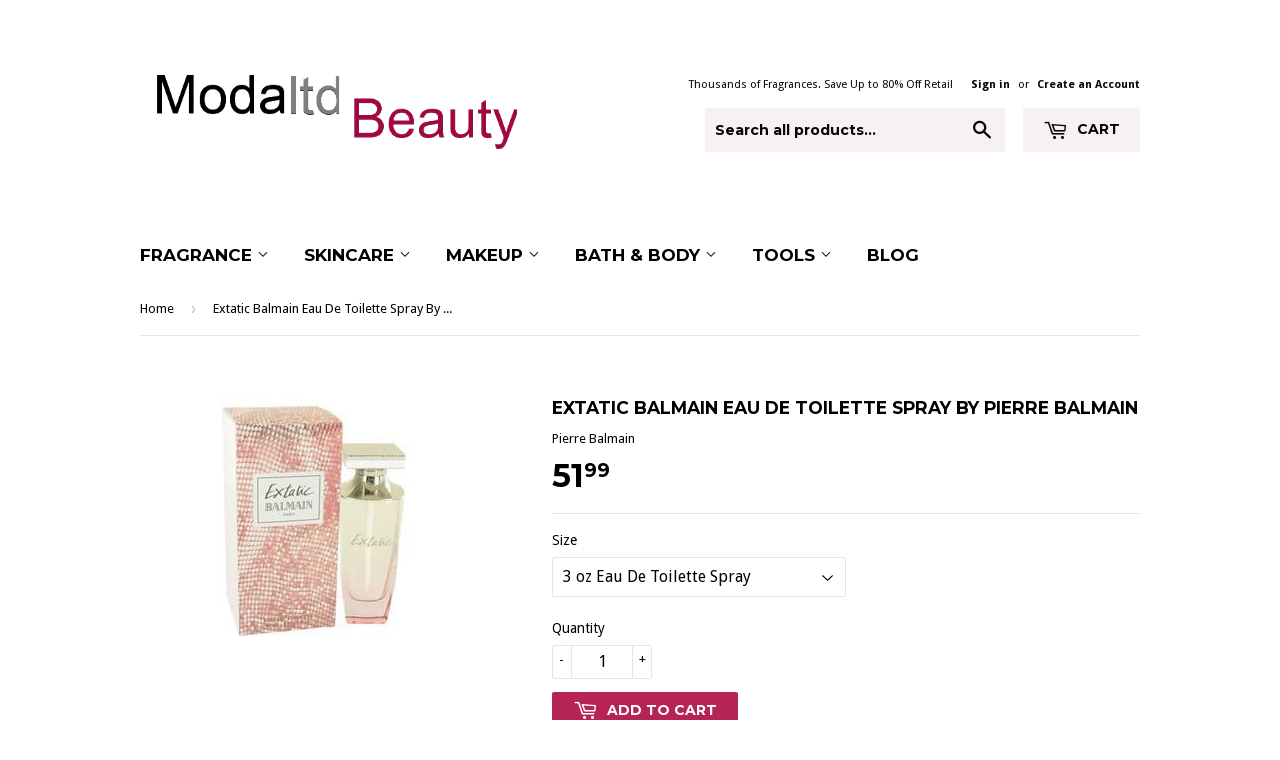

--- FILE ---
content_type: text/html; charset=utf-8
request_url: https://modaltdbeauty.com/products/extatic-balmain-perfume-by-pierre-balmain-eau-de-toilette-spray
body_size: 20572
content:
<!doctype html>
<!--[if lt IE 7]><html class="no-js lt-ie9 lt-ie8 lt-ie7" lang="en"> <![endif]-->
<!--[if IE 7]><html class="no-js lt-ie9 lt-ie8" lang="en"> <![endif]-->
<!--[if IE 8]><html class="no-js lt-ie9" lang="en"> <![endif]-->
<!--[if IE 9 ]><html class="ie9 no-js"> <![endif]-->
<!--[if (gt IE 9)|!(IE)]><!--> <html class="no-touch no-js"> <!--<![endif]-->
<script>
var cssId="myCss";if(!document.getElementById(cssId)){var head=document.getElementsByTagName("head")[0],link=document.createElement("link");link.id=cssId,link.rel="stylesheet",link.type="text/css",link.href="https://cdn.shopify.com/s/files/1/1710/7463/files/app.core.quickhide_ce9ef27c-ecaa-4c83-8c4b-5424fcb5ef92.css?7146816540029127010",link.media="all",head.appendChild(link)}
</script>
<script>
var cssId="myCss";if(!document.getElementById(cssId)){var head=document.getElementsByTagName("head")[0],link=document.createElement("link");link.id=cssId,link.rel="stylesheet",link.type="text/css",link.href="https://cdn.shopify.com/s/files/1/1710/7463/files/app.core.quickhide.amazon.css?13583989471913164426",link.media="all",head.appendChild(link)}
</script>
  
<head>

  
  
 <meta name="p:domain_verify" content="1354e6aa91c807d8bf62b6e9533be054"/>
  
  <meta name="google-site-verification" content="V8b8zrUdU4IPFNEaD7NYGdSBk8BR4IPQA6NBohKPJ7Q" />

  <!-- Google tag (gtag.js) -->
<script async src="https://www.googletagmanager.com/gtag/js?id=GT-5DDMRT8"></script>
<script>
  window.dataLayer = window.dataLayer || [];
  function gtag(){dataLayer.push(arguments);}
  gtag('js', new Date());

  gtag('config', 'GT-5DDMRT8');
</script>
  

 
  <meta name="p:domain_verify" content="1354e6aa91c807d8bf62b6e9533be054"/>
  <meta name="msvalidate.01" content="34E37313AE498B150583B5CCF7135768" />

<script><
  (function(i,s,o,g,r,a,m){i['GoogleAnalyticsObject']=r;i[r]=i[r]||function(){
  (i[r].q=i[r].q||[]).push(arguments)},i[r].l=1*new Date();a=s.createElement(o),
  m=s.getElementsByTagName(o)[0];a.async=1;a.src=g;m.parentNode.insertBefore(a,m)
  })(window,document,'script','https://www.google-analytics.com/analytics.js','ga');

  ga('create', 'UA-88766503-1', 'auto');
  ga('send', 'pageview');


</script>

  <!-- Basic page needs ================================================== -->
  <meta charset="utf-8">
  <meta http-equiv="X-UA-Compatible" content="IE=edge,chrome=1">

  

  <!-- Title and description ================================================== -->
  <title>ModaLtdBeauty
    </title>
<meta property= content= /><meta property="og:description" content="Shop trusted fragrance, skin care, makeup and beauty products, including lancome, Elemis, Elizabeth Arden, SkinCeuticals, La Roche-Posay, Dermalogica and Obagi."/>

 
    <meta name="keywords" content="Fragrance,Beauty,face Makeup,Makeup,how to do makeup,how to make cat eye,how to apply eyeliner,eyeliner,lipstick,eye shadow,gloss,Cosmetics,Hair,Skin Care,Beauty Product,Bare Minerals,Lancome,MAC,Loreal,Olay,Neutrogena,NARS,Estee Lauder,Elizabeth Arden, Prada, Calvin Kein, Viktor & Rolf, Elemis, Cellex C, Dermalogica, Jan Marini, Obagi, La Roche-Posay, Perricone MD, Kinerase, Peter Thomas Roth, Neostrata, Pevonia, Phytomer"/>
<meta property="og:site_name" content="http://www.Modaltdbeauty.com/"/>
  <meta property="og:type" content="website"/>
  <!-- Product meta ================================================== -->
  

  <meta property="og:type" content="product">
  <meta property="og:title" content="Extatic Balmain Eau De Toilette Spray By Pierre Balmain">
  <meta property="og:url" content="https://modaltdbeauty.com/products/extatic-balmain-perfume-by-pierre-balmain-eau-de-toilette-spray">
  
  <meta property="og:image" content="http://modaltdbeauty.com/cdn/shop/products/EXT3OZW_1024x1024.jpg?v=1517346621">
  <meta property="og:image:secure_url" content="https://modaltdbeauty.com/cdn/shop/products/EXT3OZW_1024x1024.jpg?v=1517346621">
  
  <meta property="og:price:amount" content="51.99">
  <meta property="og:price:currency" content="USD">


  
    <meta property="og:description" content="Extatic Balmain Eau De Toilette Spray By Pierre Balmain Extatic Balmain is a floral, woody musk fragrance for women. It opens up with fresh notes of aldehydes and bergamot. The bergamot in this perfume gives it an initial citrusy crispness, while the aldehydes contrast with a clean, soapy, floral and lemon-like effect.">
  

  <meta property="og:site_name" content="ModaLtd Beauty ">

  


<meta name="twitter:card" content="summary">

  <meta name="twitter:site" content="@ModaLtdBeauty">


  <meta name="twitter:card" content="product">
  <meta name="twitter:title" content="Extatic Balmain Eau De Toilette Spray By Pierre Balmain">
  <meta name="twitter:description" content="Extatic Balmain Eau De Toilette Spray By Pierre Balmain
Extatic Balmain is a floral, woody musk fragrance for women. It opens up with fresh notes of aldehydes and bergamot. The bergamot in this perfume gives it an initial citrusy crispness, while the aldehydes contrast with a clean, soapy, floral and lemon-like effect. This fragrance contains heart notes such as akigalawood, tiare flower and cashmere wood. The cashmere wood provides a warm, sensual, musky and woody aroma. The tiare flower adds a sweet, floral essence while the akigalawood provides an additional woodiness. At the base of this fragrance, notes of resins, sandalwood and musk can be found. The musk gives it its natural warmth, while the sandalwood provides a subtle, green woodiness as the fragrance fades.">
  <meta name="twitter:image" content="https://modaltdbeauty.com/cdn/shop/products/EXT3OZW_large.jpg?v=1517346621">
  <meta name="twitter:image:width" content="480">
  <meta name="twitter:image:height" content="480">



  <!-- Helpers ================================================== -->
  <link rel="canonical" href="https://modaltdbeauty.com/products/extatic-balmain-perfume-by-pierre-balmain-eau-de-toilette-spray">
  <meta name="viewport" content="width=device-width,initial-scale=1">

  
  <!-- Ajaxify Cart Plugin ================================================== -->
  <link href="//modaltdbeauty.com/cdn/shop/t/2/assets/ajaxify.scss.css?v=111876744386929064801467849057" rel="stylesheet" type="text/css" media="all" />
  

  <!-- CSS ================================================== -->
  <link href="//modaltdbeauty.com/cdn/shop/t/2/assets/timber.scss.css?v=58429995623388191381725405940" rel="stylesheet" type="text/css" media="all" />
  
  
  
  <link href="//fonts.googleapis.com/css?family=Droid+Sans:400,700" rel="stylesheet" type="text/css" media="all" />


  
    
    
    <link href="//fonts.googleapis.com/css?family=Montserrat:700" rel="stylesheet" type="text/css" media="all" />
  


  



  <!-- Header hook for plugins ================================================== -->
  <!-- "snippets/buddha-megamenu-before.liquid" was not rendered, the associated app was uninstalled -->
  <!-- "snippets/buddha-megamenu.liquid" was not rendered, the associated app was uninstalled -->
  <script>window.performance && window.performance.mark && window.performance.mark('shopify.content_for_header.start');</script><meta name="google-site-verification" content="RxsmUscAJwLUyiajsbv7U8Lkt5kBcVZ5T2v-n5odP6I">
<meta name="google-site-verification" content="9qgGHU5E8XP7xeL2PAelfoHmRoZbed-7y8maxkRpgJs">
<meta name="facebook-domain-verification" content="tv8eyijh3hhqm8uesojnmi4ohy8fnv">
<meta name="facebook-domain-verification" content="h4ajzin2mhi4ef2q657hyf0khy6gz2">
<meta id="shopify-digital-wallet" name="shopify-digital-wallet" content="/13705283/digital_wallets/dialog">
<link rel="alternate" type="application/json+oembed" href="https://modaltdbeauty.com/products/extatic-balmain-perfume-by-pierre-balmain-eau-de-toilette-spray.oembed">
<script async="async" src="/checkouts/internal/preloads.js?locale=en-US"></script>
<script id="shopify-features" type="application/json">{"accessToken":"ffb235890b28f4a3274811e4d35c38a8","betas":["rich-media-storefront-analytics"],"domain":"modaltdbeauty.com","predictiveSearch":true,"shopId":13705283,"locale":"en"}</script>
<script>var Shopify = Shopify || {};
Shopify.shop = "modaltd-beauty.myshopify.com";
Shopify.locale = "en";
Shopify.currency = {"active":"USD","rate":"1.0"};
Shopify.country = "US";
Shopify.theme = {"name":"Supply","id":115849603,"schema_name":null,"schema_version":null,"theme_store_id":679,"role":"main"};
Shopify.theme.handle = "null";
Shopify.theme.style = {"id":null,"handle":null};
Shopify.cdnHost = "modaltdbeauty.com/cdn";
Shopify.routes = Shopify.routes || {};
Shopify.routes.root = "/";</script>
<script type="module">!function(o){(o.Shopify=o.Shopify||{}).modules=!0}(window);</script>
<script>!function(o){function n(){var o=[];function n(){o.push(Array.prototype.slice.apply(arguments))}return n.q=o,n}var t=o.Shopify=o.Shopify||{};t.loadFeatures=n(),t.autoloadFeatures=n()}(window);</script>
<script id="shop-js-analytics" type="application/json">{"pageType":"product"}</script>
<script defer="defer" async type="module" src="//modaltdbeauty.com/cdn/shopifycloud/shop-js/modules/v2/client.init-shop-cart-sync_BT-GjEfc.en.esm.js"></script>
<script defer="defer" async type="module" src="//modaltdbeauty.com/cdn/shopifycloud/shop-js/modules/v2/chunk.common_D58fp_Oc.esm.js"></script>
<script defer="defer" async type="module" src="//modaltdbeauty.com/cdn/shopifycloud/shop-js/modules/v2/chunk.modal_xMitdFEc.esm.js"></script>
<script type="module">
  await import("//modaltdbeauty.com/cdn/shopifycloud/shop-js/modules/v2/client.init-shop-cart-sync_BT-GjEfc.en.esm.js");
await import("//modaltdbeauty.com/cdn/shopifycloud/shop-js/modules/v2/chunk.common_D58fp_Oc.esm.js");
await import("//modaltdbeauty.com/cdn/shopifycloud/shop-js/modules/v2/chunk.modal_xMitdFEc.esm.js");

  window.Shopify.SignInWithShop?.initShopCartSync?.({"fedCMEnabled":true,"windoidEnabled":true});

</script>
<script>(function() {
  var isLoaded = false;
  function asyncLoad() {
    if (isLoaded) return;
    isLoaded = true;
    var urls = ["\/\/cdn.ywxi.net\/js\/1.js?shop=modaltd-beauty.myshopify.com","https:\/\/www.paypal.com\/tagmanager\/pptm.js?id=39376442-26f3-11e8-8e06-85988cf97360\u0026shop=modaltd-beauty.myshopify.com","https:\/\/cdn.shopify.com\/s\/files\/1\/1710\/7463\/files\/hide_639a6b54-3302-4fbf-83cf-5734abde7ac5.js?17140999620331025877\u0026shop=modaltd-beauty.myshopify.com","https:\/\/hidepaypal2-static.inscoder.com\/st-hidepaypal-checkout-on.min.js?shop=modaltd-beauty.myshopify.com","https:\/\/hidepaypal2-static.inscoder.com\/st-hidepaypal-cart-on.min.js?shop=modaltd-beauty.myshopify.com","https:\/\/chimpstatic.com\/mcjs-connected\/js\/users\/229ff50d58c54fd7eae3ecb8b\/8c4c4dcff69c94f58744c72c3.js?shop=modaltd-beauty.myshopify.com","https:\/\/easygdpr.b-cdn.net\/v\/1553540745\/gdpr.min.js?shop=modaltd-beauty.myshopify.com","\/\/cdn.shopify.com\/proxy\/1360ab4deaf7c4200369faa7d5636f5d798c102b1a55b3f63d725a0c217f40d5\/bingshoppingtool-t2app-prod.trafficmanager.net\/uet\/tracking_script?shop=modaltd-beauty.myshopify.com\u0026sp-cache-control=cHVibGljLCBtYXgtYWdlPTkwMA","https:\/\/cdn1.stamped.io\/files\/widget.min.js?shop=modaltd-beauty.myshopify.com","https:\/\/services.nofraud.com\/js\/device.js?shop=modaltd-beauty.myshopify.com","https:\/\/cdn.recovermycart.com\/scripts\/keepcart\/CartJS.min.js?shop=modaltd-beauty.myshopify.com\u0026shop=modaltd-beauty.myshopify.com"];
    for (var i = 0; i < urls.length; i++) {
      var s = document.createElement('script');
      s.type = 'text/javascript';
      s.async = true;
      s.src = urls[i];
      var x = document.getElementsByTagName('script')[0];
      x.parentNode.insertBefore(s, x);
    }
  };
  if(window.attachEvent) {
    window.attachEvent('onload', asyncLoad);
  } else {
    window.addEventListener('load', asyncLoad, false);
  }
})();</script>
<script id="__st">var __st={"a":13705283,"offset":-18000,"reqid":"b99220b5-4afd-4a5c-95ea-54fd1864f510-1769383737","pageurl":"modaltdbeauty.com\/products\/extatic-balmain-perfume-by-pierre-balmain-eau-de-toilette-spray","u":"3052fbe08718","p":"product","rtyp":"product","rid":7395587587};</script>
<script>window.ShopifyPaypalV4VisibilityTracking = true;</script>
<script id="captcha-bootstrap">!function(){'use strict';const t='contact',e='account',n='new_comment',o=[[t,t],['blogs',n],['comments',n],[t,'customer']],c=[[e,'customer_login'],[e,'guest_login'],[e,'recover_customer_password'],[e,'create_customer']],r=t=>t.map((([t,e])=>`form[action*='/${t}']:not([data-nocaptcha='true']) input[name='form_type'][value='${e}']`)).join(','),a=t=>()=>t?[...document.querySelectorAll(t)].map((t=>t.form)):[];function s(){const t=[...o],e=r(t);return a(e)}const i='password',u='form_key',d=['recaptcha-v3-token','g-recaptcha-response','h-captcha-response',i],f=()=>{try{return window.sessionStorage}catch{return}},m='__shopify_v',_=t=>t.elements[u];function p(t,e,n=!1){try{const o=window.sessionStorage,c=JSON.parse(o.getItem(e)),{data:r}=function(t){const{data:e,action:n}=t;return t[m]||n?{data:e,action:n}:{data:t,action:n}}(c);for(const[e,n]of Object.entries(r))t.elements[e]&&(t.elements[e].value=n);n&&o.removeItem(e)}catch(o){console.error('form repopulation failed',{error:o})}}const l='form_type',E='cptcha';function T(t){t.dataset[E]=!0}const w=window,h=w.document,L='Shopify',v='ce_forms',y='captcha';let A=!1;((t,e)=>{const n=(g='f06e6c50-85a8-45c8-87d0-21a2b65856fe',I='https://cdn.shopify.com/shopifycloud/storefront-forms-hcaptcha/ce_storefront_forms_captcha_hcaptcha.v1.5.2.iife.js',D={infoText:'Protected by hCaptcha',privacyText:'Privacy',termsText:'Terms'},(t,e,n)=>{const o=w[L][v],c=o.bindForm;if(c)return c(t,g,e,D).then(n);var r;o.q.push([[t,g,e,D],n]),r=I,A||(h.body.append(Object.assign(h.createElement('script'),{id:'captcha-provider',async:!0,src:r})),A=!0)});var g,I,D;w[L]=w[L]||{},w[L][v]=w[L][v]||{},w[L][v].q=[],w[L][y]=w[L][y]||{},w[L][y].protect=function(t,e){n(t,void 0,e),T(t)},Object.freeze(w[L][y]),function(t,e,n,w,h,L){const[v,y,A,g]=function(t,e,n){const i=e?o:[],u=t?c:[],d=[...i,...u],f=r(d),m=r(i),_=r(d.filter((([t,e])=>n.includes(e))));return[a(f),a(m),a(_),s()]}(w,h,L),I=t=>{const e=t.target;return e instanceof HTMLFormElement?e:e&&e.form},D=t=>v().includes(t);t.addEventListener('submit',(t=>{const e=I(t);if(!e)return;const n=D(e)&&!e.dataset.hcaptchaBound&&!e.dataset.recaptchaBound,o=_(e),c=g().includes(e)&&(!o||!o.value);(n||c)&&t.preventDefault(),c&&!n&&(function(t){try{if(!f())return;!function(t){const e=f();if(!e)return;const n=_(t);if(!n)return;const o=n.value;o&&e.removeItem(o)}(t);const e=Array.from(Array(32),(()=>Math.random().toString(36)[2])).join('');!function(t,e){_(t)||t.append(Object.assign(document.createElement('input'),{type:'hidden',name:u})),t.elements[u].value=e}(t,e),function(t,e){const n=f();if(!n)return;const o=[...t.querySelectorAll(`input[type='${i}']`)].map((({name:t})=>t)),c=[...d,...o],r={};for(const[a,s]of new FormData(t).entries())c.includes(a)||(r[a]=s);n.setItem(e,JSON.stringify({[m]:1,action:t.action,data:r}))}(t,e)}catch(e){console.error('failed to persist form',e)}}(e),e.submit())}));const S=(t,e)=>{t&&!t.dataset[E]&&(n(t,e.some((e=>e===t))),T(t))};for(const o of['focusin','change'])t.addEventListener(o,(t=>{const e=I(t);D(e)&&S(e,y())}));const B=e.get('form_key'),M=e.get(l),P=B&&M;t.addEventListener('DOMContentLoaded',(()=>{const t=y();if(P)for(const e of t)e.elements[l].value===M&&p(e,B);[...new Set([...A(),...v().filter((t=>'true'===t.dataset.shopifyCaptcha))])].forEach((e=>S(e,t)))}))}(h,new URLSearchParams(w.location.search),n,t,e,['guest_login'])})(!0,!0)}();</script>
<script integrity="sha256-4kQ18oKyAcykRKYeNunJcIwy7WH5gtpwJnB7kiuLZ1E=" data-source-attribution="shopify.loadfeatures" defer="defer" src="//modaltdbeauty.com/cdn/shopifycloud/storefront/assets/storefront/load_feature-a0a9edcb.js" crossorigin="anonymous"></script>
<script data-source-attribution="shopify.dynamic_checkout.dynamic.init">var Shopify=Shopify||{};Shopify.PaymentButton=Shopify.PaymentButton||{isStorefrontPortableWallets:!0,init:function(){window.Shopify.PaymentButton.init=function(){};var t=document.createElement("script");t.src="https://modaltdbeauty.com/cdn/shopifycloud/portable-wallets/latest/portable-wallets.en.js",t.type="module",document.head.appendChild(t)}};
</script>
<script data-source-attribution="shopify.dynamic_checkout.buyer_consent">
  function portableWalletsHideBuyerConsent(e){var t=document.getElementById("shopify-buyer-consent"),n=document.getElementById("shopify-subscription-policy-button");t&&n&&(t.classList.add("hidden"),t.setAttribute("aria-hidden","true"),n.removeEventListener("click",e))}function portableWalletsShowBuyerConsent(e){var t=document.getElementById("shopify-buyer-consent"),n=document.getElementById("shopify-subscription-policy-button");t&&n&&(t.classList.remove("hidden"),t.removeAttribute("aria-hidden"),n.addEventListener("click",e))}window.Shopify?.PaymentButton&&(window.Shopify.PaymentButton.hideBuyerConsent=portableWalletsHideBuyerConsent,window.Shopify.PaymentButton.showBuyerConsent=portableWalletsShowBuyerConsent);
</script>
<script data-source-attribution="shopify.dynamic_checkout.cart.bootstrap">document.addEventListener("DOMContentLoaded",(function(){function t(){return document.querySelector("shopify-accelerated-checkout-cart, shopify-accelerated-checkout")}if(t())Shopify.PaymentButton.init();else{new MutationObserver((function(e,n){t()&&(Shopify.PaymentButton.init(),n.disconnect())})).observe(document.body,{childList:!0,subtree:!0})}}));
</script>

<script>window.performance && window.performance.mark && window.performance.mark('shopify.content_for_header.end');</script>

  

<!--[if lt IE 9]>
<script src="//cdnjs.cloudflare.com/ajax/libs/html5shiv/3.7.2/html5shiv.min.js" type="text/javascript"></script>
<script src="//modaltdbeauty.com/cdn/shop/t/2/assets/respond.min.js?v=52248677837542619231467510866" type="text/javascript"></script>
<link href="//modaltdbeauty.com/cdn/shop/t/2/assets/respond-proxy.html" id="respond-proxy" rel="respond-proxy" />
<link href="//modaltdbeauty.com/search?q=2ab32868f14f5c7e3871e6607e1cd6c7" id="respond-redirect" rel="respond-redirect" />
<script src="//modaltdbeauty.com/search?q=2ab32868f14f5c7e3871e6607e1cd6c7" type="text/javascript"></script>
<![endif]-->
<!--[if (lte IE 9) ]><script src="//modaltdbeauty.com/cdn/shop/t/2/assets/match-media.min.js?v=159635276924582161481467510865" type="text/javascript"></script><![endif]-->


  
  

  <script src="//ajax.googleapis.com/ajax/libs/jquery/1.11.0/jquery.min.js" type="text/javascript"></script>
  <script src="//modaltdbeauty.com/cdn/shop/t/2/assets/modernizr.min.js?v=26620055551102246001467510866" type="text/javascript"></script>


<!-- "snippets/sca-quick-view-init.liquid" was not rendered, the associated app was uninstalled -->
 




<!-- Hits Analytics tracking code -->

  

<!-- end of Hits Analytics code -->
 

 
  <meta name="google-site-verification" content="9qgGHU5E8XP7xeL2PAelfoHmRoZbed-7y8maxkRpgJs" />

      <link href="//modaltdbeauty.com/cdn/shop/t/2/assets/paymentfont.scss.css?v=127871516578441760591725405940" rel="stylesheet" type="text/css" media="all" />
    
<!-- BeginConsistentCartAddon --><script>Shopify.customer_logged_in = false ;Shopify.customer_email = "" ;Shopify.log_uuids = true;</script><!-- EndConsistentCartAddon -->

<script id="mcjs">!function(c,h,i,m,p){m=c.createElement(h),p=c.getElementsByTagName(h)[0],m.async=1,m.src=i,p.parentNode.insertBefore(m,p)}(document,"script","https://chimpstatic.com/mcjs-connected/js/users/46aeac2afd1663bf1064ba89d/386f17208fd7306fcad701093.js");</script>


  

  

  

  
    <script type="text/javascript">
      try {
        window.EasyGdprSettings = "{\"cookie_banner\":false,\"cookie_banner_cookiename\":\"\",\"cookie_banner_settings\":{},\"current_theme\":\"supply\",\"custom_button_position\":\"\",\"eg_display\":[\"footer\",\"login\",\"account\"],\"enabled\":false,\"texts\":{}}";
      } catch (error) {}
    </script>
  



<link href="https://monorail-edge.shopifysvc.com" rel="dns-prefetch">
<script>(function(){if ("sendBeacon" in navigator && "performance" in window) {try {var session_token_from_headers = performance.getEntriesByType('navigation')[0].serverTiming.find(x => x.name == '_s').description;} catch {var session_token_from_headers = undefined;}var session_cookie_matches = document.cookie.match(/_shopify_s=([^;]*)/);var session_token_from_cookie = session_cookie_matches && session_cookie_matches.length === 2 ? session_cookie_matches[1] : "";var session_token = session_token_from_headers || session_token_from_cookie || "";function handle_abandonment_event(e) {var entries = performance.getEntries().filter(function(entry) {return /monorail-edge.shopifysvc.com/.test(entry.name);});if (!window.abandonment_tracked && entries.length === 0) {window.abandonment_tracked = true;var currentMs = Date.now();var navigation_start = performance.timing.navigationStart;var payload = {shop_id: 13705283,url: window.location.href,navigation_start,duration: currentMs - navigation_start,session_token,page_type: "product"};window.navigator.sendBeacon("https://monorail-edge.shopifysvc.com/v1/produce", JSON.stringify({schema_id: "online_store_buyer_site_abandonment/1.1",payload: payload,metadata: {event_created_at_ms: currentMs,event_sent_at_ms: currentMs}}));}}window.addEventListener('pagehide', handle_abandonment_event);}}());</script>
<script id="web-pixels-manager-setup">(function e(e,d,r,n,o){if(void 0===o&&(o={}),!Boolean(null===(a=null===(i=window.Shopify)||void 0===i?void 0:i.analytics)||void 0===a?void 0:a.replayQueue)){var i,a;window.Shopify=window.Shopify||{};var t=window.Shopify;t.analytics=t.analytics||{};var s=t.analytics;s.replayQueue=[],s.publish=function(e,d,r){return s.replayQueue.push([e,d,r]),!0};try{self.performance.mark("wpm:start")}catch(e){}var l=function(){var e={modern:/Edge?\/(1{2}[4-9]|1[2-9]\d|[2-9]\d{2}|\d{4,})\.\d+(\.\d+|)|Firefox\/(1{2}[4-9]|1[2-9]\d|[2-9]\d{2}|\d{4,})\.\d+(\.\d+|)|Chrom(ium|e)\/(9{2}|\d{3,})\.\d+(\.\d+|)|(Maci|X1{2}).+ Version\/(15\.\d+|(1[6-9]|[2-9]\d|\d{3,})\.\d+)([,.]\d+|)( \(\w+\)|)( Mobile\/\w+|) Safari\/|Chrome.+OPR\/(9{2}|\d{3,})\.\d+\.\d+|(CPU[ +]OS|iPhone[ +]OS|CPU[ +]iPhone|CPU IPhone OS|CPU iPad OS)[ +]+(15[._]\d+|(1[6-9]|[2-9]\d|\d{3,})[._]\d+)([._]\d+|)|Android:?[ /-](13[3-9]|1[4-9]\d|[2-9]\d{2}|\d{4,})(\.\d+|)(\.\d+|)|Android.+Firefox\/(13[5-9]|1[4-9]\d|[2-9]\d{2}|\d{4,})\.\d+(\.\d+|)|Android.+Chrom(ium|e)\/(13[3-9]|1[4-9]\d|[2-9]\d{2}|\d{4,})\.\d+(\.\d+|)|SamsungBrowser\/([2-9]\d|\d{3,})\.\d+/,legacy:/Edge?\/(1[6-9]|[2-9]\d|\d{3,})\.\d+(\.\d+|)|Firefox\/(5[4-9]|[6-9]\d|\d{3,})\.\d+(\.\d+|)|Chrom(ium|e)\/(5[1-9]|[6-9]\d|\d{3,})\.\d+(\.\d+|)([\d.]+$|.*Safari\/(?![\d.]+ Edge\/[\d.]+$))|(Maci|X1{2}).+ Version\/(10\.\d+|(1[1-9]|[2-9]\d|\d{3,})\.\d+)([,.]\d+|)( \(\w+\)|)( Mobile\/\w+|) Safari\/|Chrome.+OPR\/(3[89]|[4-9]\d|\d{3,})\.\d+\.\d+|(CPU[ +]OS|iPhone[ +]OS|CPU[ +]iPhone|CPU IPhone OS|CPU iPad OS)[ +]+(10[._]\d+|(1[1-9]|[2-9]\d|\d{3,})[._]\d+)([._]\d+|)|Android:?[ /-](13[3-9]|1[4-9]\d|[2-9]\d{2}|\d{4,})(\.\d+|)(\.\d+|)|Mobile Safari.+OPR\/([89]\d|\d{3,})\.\d+\.\d+|Android.+Firefox\/(13[5-9]|1[4-9]\d|[2-9]\d{2}|\d{4,})\.\d+(\.\d+|)|Android.+Chrom(ium|e)\/(13[3-9]|1[4-9]\d|[2-9]\d{2}|\d{4,})\.\d+(\.\d+|)|Android.+(UC? ?Browser|UCWEB|U3)[ /]?(15\.([5-9]|\d{2,})|(1[6-9]|[2-9]\d|\d{3,})\.\d+)\.\d+|SamsungBrowser\/(5\.\d+|([6-9]|\d{2,})\.\d+)|Android.+MQ{2}Browser\/(14(\.(9|\d{2,})|)|(1[5-9]|[2-9]\d|\d{3,})(\.\d+|))(\.\d+|)|K[Aa][Ii]OS\/(3\.\d+|([4-9]|\d{2,})\.\d+)(\.\d+|)/},d=e.modern,r=e.legacy,n=navigator.userAgent;return n.match(d)?"modern":n.match(r)?"legacy":"unknown"}(),u="modern"===l?"modern":"legacy",c=(null!=n?n:{modern:"",legacy:""})[u],f=function(e){return[e.baseUrl,"/wpm","/b",e.hashVersion,"modern"===e.buildTarget?"m":"l",".js"].join("")}({baseUrl:d,hashVersion:r,buildTarget:u}),m=function(e){var d=e.version,r=e.bundleTarget,n=e.surface,o=e.pageUrl,i=e.monorailEndpoint;return{emit:function(e){var a=e.status,t=e.errorMsg,s=(new Date).getTime(),l=JSON.stringify({metadata:{event_sent_at_ms:s},events:[{schema_id:"web_pixels_manager_load/3.1",payload:{version:d,bundle_target:r,page_url:o,status:a,surface:n,error_msg:t},metadata:{event_created_at_ms:s}}]});if(!i)return console&&console.warn&&console.warn("[Web Pixels Manager] No Monorail endpoint provided, skipping logging."),!1;try{return self.navigator.sendBeacon.bind(self.navigator)(i,l)}catch(e){}var u=new XMLHttpRequest;try{return u.open("POST",i,!0),u.setRequestHeader("Content-Type","text/plain"),u.send(l),!0}catch(e){return console&&console.warn&&console.warn("[Web Pixels Manager] Got an unhandled error while logging to Monorail."),!1}}}}({version:r,bundleTarget:l,surface:e.surface,pageUrl:self.location.href,monorailEndpoint:e.monorailEndpoint});try{o.browserTarget=l,function(e){var d=e.src,r=e.async,n=void 0===r||r,o=e.onload,i=e.onerror,a=e.sri,t=e.scriptDataAttributes,s=void 0===t?{}:t,l=document.createElement("script"),u=document.querySelector("head"),c=document.querySelector("body");if(l.async=n,l.src=d,a&&(l.integrity=a,l.crossOrigin="anonymous"),s)for(var f in s)if(Object.prototype.hasOwnProperty.call(s,f))try{l.dataset[f]=s[f]}catch(e){}if(o&&l.addEventListener("load",o),i&&l.addEventListener("error",i),u)u.appendChild(l);else{if(!c)throw new Error("Did not find a head or body element to append the script");c.appendChild(l)}}({src:f,async:!0,onload:function(){if(!function(){var e,d;return Boolean(null===(d=null===(e=window.Shopify)||void 0===e?void 0:e.analytics)||void 0===d?void 0:d.initialized)}()){var d=window.webPixelsManager.init(e)||void 0;if(d){var r=window.Shopify.analytics;r.replayQueue.forEach((function(e){var r=e[0],n=e[1],o=e[2];d.publishCustomEvent(r,n,o)})),r.replayQueue=[],r.publish=d.publishCustomEvent,r.visitor=d.visitor,r.initialized=!0}}},onerror:function(){return m.emit({status:"failed",errorMsg:"".concat(f," has failed to load")})},sri:function(e){var d=/^sha384-[A-Za-z0-9+/=]+$/;return"string"==typeof e&&d.test(e)}(c)?c:"",scriptDataAttributes:o}),m.emit({status:"loading"})}catch(e){m.emit({status:"failed",errorMsg:(null==e?void 0:e.message)||"Unknown error"})}}})({shopId: 13705283,storefrontBaseUrl: "https://modaltdbeauty.com",extensionsBaseUrl: "https://extensions.shopifycdn.com/cdn/shopifycloud/web-pixels-manager",monorailEndpoint: "https://monorail-edge.shopifysvc.com/unstable/produce_batch",surface: "storefront-renderer",enabledBetaFlags: ["2dca8a86"],webPixelsConfigList: [{"id":"1537605849","configuration":"{\"ti\":\"56187473\",\"endpoint\":\"https:\/\/bat.bing.com\/action\/0\"}","eventPayloadVersion":"v1","runtimeContext":"STRICT","scriptVersion":"5ee93563fe31b11d2d65e2f09a5229dc","type":"APP","apiClientId":2997493,"privacyPurposes":["ANALYTICS","MARKETING","SALE_OF_DATA"],"dataSharingAdjustments":{"protectedCustomerApprovalScopes":["read_customer_personal_data"]}},{"id":"176980185","configuration":"{\"pixel_id\":\"725210228076085\",\"pixel_type\":\"facebook_pixel\",\"metaapp_system_user_token\":\"-\"}","eventPayloadVersion":"v1","runtimeContext":"OPEN","scriptVersion":"ca16bc87fe92b6042fbaa3acc2fbdaa6","type":"APP","apiClientId":2329312,"privacyPurposes":["ANALYTICS","MARKETING","SALE_OF_DATA"],"dataSharingAdjustments":{"protectedCustomerApprovalScopes":["read_customer_address","read_customer_email","read_customer_name","read_customer_personal_data","read_customer_phone"]}},{"id":"61833433","configuration":"{\"tagID\":\"2612640091179\"}","eventPayloadVersion":"v1","runtimeContext":"STRICT","scriptVersion":"18031546ee651571ed29edbe71a3550b","type":"APP","apiClientId":3009811,"privacyPurposes":["ANALYTICS","MARKETING","SALE_OF_DATA"],"dataSharingAdjustments":{"protectedCustomerApprovalScopes":["read_customer_address","read_customer_email","read_customer_name","read_customer_personal_data","read_customer_phone"]}},{"id":"64880857","eventPayloadVersion":"v1","runtimeContext":"LAX","scriptVersion":"1","type":"CUSTOM","privacyPurposes":["MARKETING"],"name":"Meta pixel (migrated)"},{"id":"84443353","eventPayloadVersion":"v1","runtimeContext":"LAX","scriptVersion":"1","type":"CUSTOM","privacyPurposes":["ANALYTICS"],"name":"Google Analytics tag (migrated)"},{"id":"shopify-app-pixel","configuration":"{}","eventPayloadVersion":"v1","runtimeContext":"STRICT","scriptVersion":"0450","apiClientId":"shopify-pixel","type":"APP","privacyPurposes":["ANALYTICS","MARKETING"]},{"id":"shopify-custom-pixel","eventPayloadVersion":"v1","runtimeContext":"LAX","scriptVersion":"0450","apiClientId":"shopify-pixel","type":"CUSTOM","privacyPurposes":["ANALYTICS","MARKETING"]}],isMerchantRequest: false,initData: {"shop":{"name":"ModaLtd Beauty ","paymentSettings":{"currencyCode":"USD"},"myshopifyDomain":"modaltd-beauty.myshopify.com","countryCode":"US","storefrontUrl":"https:\/\/modaltdbeauty.com"},"customer":null,"cart":null,"checkout":null,"productVariants":[{"price":{"amount":51.99,"currencyCode":"USD"},"product":{"title":"Extatic Balmain Eau De Toilette Spray By Pierre Balmain","vendor":"Pierre Balmain","id":"7395587587","untranslatedTitle":"Extatic Balmain Eau De Toilette Spray By Pierre Balmain","url":"\/products\/extatic-balmain-perfume-by-pierre-balmain-eau-de-toilette-spray","type":"Eau De Toilette Spray"},"id":"23194571139","image":{"src":"\/\/modaltdbeauty.com\/cdn\/shop\/products\/EXT3OZW.jpg?v=1517346621"},"sku":"533156","title":"3 oz Eau De Toilette Spray","untranslatedTitle":"3 oz Eau De Toilette Spray"}],"purchasingCompany":null},},"https://modaltdbeauty.com/cdn","fcfee988w5aeb613cpc8e4bc33m6693e112",{"modern":"","legacy":""},{"shopId":"13705283","storefrontBaseUrl":"https:\/\/modaltdbeauty.com","extensionBaseUrl":"https:\/\/extensions.shopifycdn.com\/cdn\/shopifycloud\/web-pixels-manager","surface":"storefront-renderer","enabledBetaFlags":"[\"2dca8a86\"]","isMerchantRequest":"false","hashVersion":"fcfee988w5aeb613cpc8e4bc33m6693e112","publish":"custom","events":"[[\"page_viewed\",{}],[\"product_viewed\",{\"productVariant\":{\"price\":{\"amount\":51.99,\"currencyCode\":\"USD\"},\"product\":{\"title\":\"Extatic Balmain Eau De Toilette Spray By Pierre Balmain\",\"vendor\":\"Pierre Balmain\",\"id\":\"7395587587\",\"untranslatedTitle\":\"Extatic Balmain Eau De Toilette Spray By Pierre Balmain\",\"url\":\"\/products\/extatic-balmain-perfume-by-pierre-balmain-eau-de-toilette-spray\",\"type\":\"Eau De Toilette Spray\"},\"id\":\"23194571139\",\"image\":{\"src\":\"\/\/modaltdbeauty.com\/cdn\/shop\/products\/EXT3OZW.jpg?v=1517346621\"},\"sku\":\"533156\",\"title\":\"3 oz Eau De Toilette Spray\",\"untranslatedTitle\":\"3 oz Eau De Toilette Spray\"}}]]"});</script><script>
  window.ShopifyAnalytics = window.ShopifyAnalytics || {};
  window.ShopifyAnalytics.meta = window.ShopifyAnalytics.meta || {};
  window.ShopifyAnalytics.meta.currency = 'USD';
  var meta = {"product":{"id":7395587587,"gid":"gid:\/\/shopify\/Product\/7395587587","vendor":"Pierre Balmain","type":"Eau De Toilette Spray","handle":"extatic-balmain-perfume-by-pierre-balmain-eau-de-toilette-spray","variants":[{"id":23194571139,"price":5199,"name":"Extatic Balmain Eau De Toilette Spray By Pierre Balmain - 3 oz Eau De Toilette Spray","public_title":"3 oz Eau De Toilette Spray","sku":"533156"}],"remote":false},"page":{"pageType":"product","resourceType":"product","resourceId":7395587587,"requestId":"b99220b5-4afd-4a5c-95ea-54fd1864f510-1769383737"}};
  for (var attr in meta) {
    window.ShopifyAnalytics.meta[attr] = meta[attr];
  }
</script>
<script class="analytics">
  (function () {
    var customDocumentWrite = function(content) {
      var jquery = null;

      if (window.jQuery) {
        jquery = window.jQuery;
      } else if (window.Checkout && window.Checkout.$) {
        jquery = window.Checkout.$;
      }

      if (jquery) {
        jquery('body').append(content);
      }
    };

    var hasLoggedConversion = function(token) {
      if (token) {
        return document.cookie.indexOf('loggedConversion=' + token) !== -1;
      }
      return false;
    }

    var setCookieIfConversion = function(token) {
      if (token) {
        var twoMonthsFromNow = new Date(Date.now());
        twoMonthsFromNow.setMonth(twoMonthsFromNow.getMonth() + 2);

        document.cookie = 'loggedConversion=' + token + '; expires=' + twoMonthsFromNow;
      }
    }

    var trekkie = window.ShopifyAnalytics.lib = window.trekkie = window.trekkie || [];
    if (trekkie.integrations) {
      return;
    }
    trekkie.methods = [
      'identify',
      'page',
      'ready',
      'track',
      'trackForm',
      'trackLink'
    ];
    trekkie.factory = function(method) {
      return function() {
        var args = Array.prototype.slice.call(arguments);
        args.unshift(method);
        trekkie.push(args);
        return trekkie;
      };
    };
    for (var i = 0; i < trekkie.methods.length; i++) {
      var key = trekkie.methods[i];
      trekkie[key] = trekkie.factory(key);
    }
    trekkie.load = function(config) {
      trekkie.config = config || {};
      trekkie.config.initialDocumentCookie = document.cookie;
      var first = document.getElementsByTagName('script')[0];
      var script = document.createElement('script');
      script.type = 'text/javascript';
      script.onerror = function(e) {
        var scriptFallback = document.createElement('script');
        scriptFallback.type = 'text/javascript';
        scriptFallback.onerror = function(error) {
                var Monorail = {
      produce: function produce(monorailDomain, schemaId, payload) {
        var currentMs = new Date().getTime();
        var event = {
          schema_id: schemaId,
          payload: payload,
          metadata: {
            event_created_at_ms: currentMs,
            event_sent_at_ms: currentMs
          }
        };
        return Monorail.sendRequest("https://" + monorailDomain + "/v1/produce", JSON.stringify(event));
      },
      sendRequest: function sendRequest(endpointUrl, payload) {
        // Try the sendBeacon API
        if (window && window.navigator && typeof window.navigator.sendBeacon === 'function' && typeof window.Blob === 'function' && !Monorail.isIos12()) {
          var blobData = new window.Blob([payload], {
            type: 'text/plain'
          });

          if (window.navigator.sendBeacon(endpointUrl, blobData)) {
            return true;
          } // sendBeacon was not successful

        } // XHR beacon

        var xhr = new XMLHttpRequest();

        try {
          xhr.open('POST', endpointUrl);
          xhr.setRequestHeader('Content-Type', 'text/plain');
          xhr.send(payload);
        } catch (e) {
          console.log(e);
        }

        return false;
      },
      isIos12: function isIos12() {
        return window.navigator.userAgent.lastIndexOf('iPhone; CPU iPhone OS 12_') !== -1 || window.navigator.userAgent.lastIndexOf('iPad; CPU OS 12_') !== -1;
      }
    };
    Monorail.produce('monorail-edge.shopifysvc.com',
      'trekkie_storefront_load_errors/1.1',
      {shop_id: 13705283,
      theme_id: 115849603,
      app_name: "storefront",
      context_url: window.location.href,
      source_url: "//modaltdbeauty.com/cdn/s/trekkie.storefront.8d95595f799fbf7e1d32231b9a28fd43b70c67d3.min.js"});

        };
        scriptFallback.async = true;
        scriptFallback.src = '//modaltdbeauty.com/cdn/s/trekkie.storefront.8d95595f799fbf7e1d32231b9a28fd43b70c67d3.min.js';
        first.parentNode.insertBefore(scriptFallback, first);
      };
      script.async = true;
      script.src = '//modaltdbeauty.com/cdn/s/trekkie.storefront.8d95595f799fbf7e1d32231b9a28fd43b70c67d3.min.js';
      first.parentNode.insertBefore(script, first);
    };
    trekkie.load(
      {"Trekkie":{"appName":"storefront","development":false,"defaultAttributes":{"shopId":13705283,"isMerchantRequest":null,"themeId":115849603,"themeCityHash":"11158464397871893204","contentLanguage":"en","currency":"USD","eventMetadataId":"25992a00-282e-4ed5-a98c-40026f227a23"},"isServerSideCookieWritingEnabled":true,"monorailRegion":"shop_domain","enabledBetaFlags":["65f19447"]},"Session Attribution":{},"S2S":{"facebookCapiEnabled":true,"source":"trekkie-storefront-renderer","apiClientId":580111}}
    );

    var loaded = false;
    trekkie.ready(function() {
      if (loaded) return;
      loaded = true;

      window.ShopifyAnalytics.lib = window.trekkie;

      var originalDocumentWrite = document.write;
      document.write = customDocumentWrite;
      try { window.ShopifyAnalytics.merchantGoogleAnalytics.call(this); } catch(error) {};
      document.write = originalDocumentWrite;

      window.ShopifyAnalytics.lib.page(null,{"pageType":"product","resourceType":"product","resourceId":7395587587,"requestId":"b99220b5-4afd-4a5c-95ea-54fd1864f510-1769383737","shopifyEmitted":true});

      var match = window.location.pathname.match(/checkouts\/(.+)\/(thank_you|post_purchase)/)
      var token = match? match[1]: undefined;
      if (!hasLoggedConversion(token)) {
        setCookieIfConversion(token);
        window.ShopifyAnalytics.lib.track("Viewed Product",{"currency":"USD","variantId":23194571139,"productId":7395587587,"productGid":"gid:\/\/shopify\/Product\/7395587587","name":"Extatic Balmain Eau De Toilette Spray By Pierre Balmain - 3 oz Eau De Toilette Spray","price":"51.99","sku":"533156","brand":"Pierre Balmain","variant":"3 oz Eau De Toilette Spray","category":"Eau De Toilette Spray","nonInteraction":true,"remote":false},undefined,undefined,{"shopifyEmitted":true});
      window.ShopifyAnalytics.lib.track("monorail:\/\/trekkie_storefront_viewed_product\/1.1",{"currency":"USD","variantId":23194571139,"productId":7395587587,"productGid":"gid:\/\/shopify\/Product\/7395587587","name":"Extatic Balmain Eau De Toilette Spray By Pierre Balmain - 3 oz Eau De Toilette Spray","price":"51.99","sku":"533156","brand":"Pierre Balmain","variant":"3 oz Eau De Toilette Spray","category":"Eau De Toilette Spray","nonInteraction":true,"remote":false,"referer":"https:\/\/modaltdbeauty.com\/products\/extatic-balmain-perfume-by-pierre-balmain-eau-de-toilette-spray"});
      }
    });


        var eventsListenerScript = document.createElement('script');
        eventsListenerScript.async = true;
        eventsListenerScript.src = "//modaltdbeauty.com/cdn/shopifycloud/storefront/assets/shop_events_listener-3da45d37.js";
        document.getElementsByTagName('head')[0].appendChild(eventsListenerScript);

})();</script>
  <script>
  if (!window.ga || (window.ga && typeof window.ga !== 'function')) {
    window.ga = function ga() {
      (window.ga.q = window.ga.q || []).push(arguments);
      if (window.Shopify && window.Shopify.analytics && typeof window.Shopify.analytics.publish === 'function') {
        window.Shopify.analytics.publish("ga_stub_called", {}, {sendTo: "google_osp_migration"});
      }
      console.error("Shopify's Google Analytics stub called with:", Array.from(arguments), "\nSee https://help.shopify.com/manual/promoting-marketing/pixels/pixel-migration#google for more information.");
    };
    if (window.Shopify && window.Shopify.analytics && typeof window.Shopify.analytics.publish === 'function') {
      window.Shopify.analytics.publish("ga_stub_initialized", {}, {sendTo: "google_osp_migration"});
    }
  }
</script>
<script
  defer
  src="https://modaltdbeauty.com/cdn/shopifycloud/perf-kit/shopify-perf-kit-3.0.4.min.js"
  data-application="storefront-renderer"
  data-shop-id="13705283"
  data-render-region="gcp-us-east1"
  data-page-type="product"
  data-theme-instance-id="115849603"
  data-theme-name=""
  data-theme-version=""
  data-monorail-region="shop_domain"
  data-resource-timing-sampling-rate="10"
  data-shs="true"
  data-shs-beacon="true"
  data-shs-export-with-fetch="true"
  data-shs-logs-sample-rate="1"
  data-shs-beacon-endpoint="https://modaltdbeauty.com/api/collect"
></script>
</head>

<body id="extatic-balmain-eau-de-toilette-spray-by-pierre-balmain" class="template-product" >
  <!-- "snippets/buddha-megamenu-wireframe.liquid" was not rendered, the associated app was uninstalled -->

  <header class="site-header" role="banner">
    <div class="wrapper">

      <div class="grid--full">
        <div class="grid-item large--one-half">
          
            <div class="h1 header-logo" itemscope itemtype="http://schema.org/Organization">
          
            
              <a href="/" itemprop="url">
                <img src="//modaltdbeauty.com/cdn/shop/t/2/assets/logo.png?v=11699332202087027151467607318" alt="ModaLtd Beauty " itemprop="logo">
              </a>
            
          
            </div>
          
        </div>

        <div class="grid-item large--one-half text-center large--text-right">
          
            <div class="site-header--text-links">
              
                Thousands of Fragrances. Save Up to 80% Off Retail
              

              
                <span class="site-header--meta-links medium-down--hide">
                  
                    <a href="/account/login" id="customer_login_link">Sign in</a>
                    <span class="site-header--spacer">or</span>
                    <a href="/account/register" id="customer_register_link">Create an Account</a>
                  
                </span>
              
            </div>

            <br class="medium-down--hide">
          

          <form action="/search" method="get" class="search-bar" role="search">
  <input type="hidden" name="type" value="product">

  <input type="search" name="q" value="" placeholder="Search all products..." aria-label="Search all products...">
  <button type="submit" class="search-bar--submit icon-fallback-text">
    <span class="icon icon-search" aria-hidden="true"></span>
    <span class="fallback-text">Search</span>
  </button>
</form>


          <a href="/cart" class="header-cart-btn cart-toggle">
            <span class="icon icon-cart"></span>
            Cart <span class="cart-count cart-badge--desktop hidden-count">0</span>
          </a>
        </div>
      </div>

    </div>
  </header>

  <nav class="nav-bar" role="navigation">
    <div class="wrapper">
      <form action="/search" method="get" class="search-bar" role="search">
  <input type="hidden" name="type" value="product">

  <input type="search" name="q" value="" placeholder="Search all products..." aria-label="Search all products...">
  <button type="submit" class="search-bar--submit icon-fallback-text">
    <span class="icon icon-search" aria-hidden="true"></span>
    <span class="fallback-text">Search</span>
  </button>
</form>

      <ul class="site-nav" id="accessibleNav">
  
  <li class="large--hide">
    <a href="/">Home</a>
  </li>
  
  
    
    
      <li class="site-nav--has-dropdown" aria-haspopup="true">
        <a href="/collections/all">
          Fragrance
          <span class="icon-fallback-text">
            <span class="icon icon-arrow-down" aria-hidden="true"></span>
          </span>
        </a>
        <ul class="site-nav--dropdown">
          
            <li ><a href="/collections/perfume">Fragrance - Women </a></li>
          
            <li ><a href="/collections/cologne">Fragrance - Men </a></li>
          
            <li ><a href="/collections/fragrance-seys-men">Fragrance Sets - Men </a></li>
          
            <li ><a href="/collections/fragrance-sets-women">Fragrance Sets - Women</a></li>
          
        </ul>
      </li>
    
  
    
    
      <li class="site-nav--has-dropdown" aria-haspopup="true">
        <a href="/collections/skincare">
          Skincare
          <span class="icon-fallback-text">
            <span class="icon icon-arrow-down" aria-hidden="true"></span>
          </span>
        </a>
        <ul class="site-nav--dropdown">
          
            <li ><a href="/collections/skincare-women">Skincare - Women</a></li>
          
            <li ><a href="/collections/cleanser">Cleansers - Women</a></li>
          
            <li ><a href="/collections/masks">Masks &amp; Peels </a></li>
          
            <li ><a href="/collections/serums">Serums</a></li>
          
            <li ><a href="/collections/skincare-men/After-Shave+After-Shave-Balm+Shaving-Foam+Shaving-Lotion">Skincare - Men  </a></li>
          
            <li ><a href="/search">Cleansers - Men </a></li>
          
            <li ><a href="/collections/skincare-men/Shaving+Shave-Balm+Shaving-Foam+Shaving-Lotion+After-Shave+Shave">Shaving </a></li>
          
            <li ><a href="/collections/skincare-women">Sun Care </a></li>
          
        </ul>
      </li>
    
  
    
    
      <li class="site-nav--has-dropdown" aria-haspopup="true">
        <a href="/">
          Makeup
          <span class="icon-fallback-text">
            <span class="icon icon-arrow-down" aria-hidden="true"></span>
          </span>
        </a>
        <ul class="site-nav--dropdown">
          
            <li ><a href="/collections/maquillage">Makeup</a></li>
          
            <li ><a href="/collections/face">Face</a></li>
          
            <li ><a href="/collections/foundation">Foundation</a></li>
          
            <li ><a href="/collections/powder">Powder</a></li>
          
            <li ><a href="/collections/blush">Blush</a></li>
          
            <li ><a href="/collections/bronzers">Bronzers &amp; Highlighters </a></li>
          
            <li ><a href="/collections/eyes">Eyes</a></li>
          
            <li ><a href="/collections/eyeliners/Eyeliners+liquid-eyeliner+eyeliner-pencil+cream-eyeliner">Eyeliners</a></li>
          
            <li ><a href="/collections/mascara/Mascara">Mascara</a></li>
          
            <li ><a href="/collections/lips">Lips</a></li>
          
            <li ><a href="/products/real-techniques-easy-as-123-blush-brush-1902">Brushes</a></li>
          
        </ul>
      </li>
    
  
    
    
      <li class="site-nav--has-dropdown" aria-haspopup="true">
        <a href="/collections/bath-body">
          Bath & Body
          <span class="icon-fallback-text">
            <span class="icon icon-arrow-down" aria-hidden="true"></span>
          </span>
        </a>
        <ul class="site-nav--dropdown">
          
            <li ><a href="/collections/bath-body">Bath &amp; Body</a></li>
          
            <li ><a href="/collections/bath-body-women">Bath &amp; Body - Women</a></li>
          
            <li ><a href="/collections/shower-gel">Shower Gel</a></li>
          
            <li ><a href="/collections/bath-body-women">Body Lotion </a></li>
          
            <li ><a href="/collections/bath-body-men">Bath &amp; Body - Men </a></li>
          
            <li ><a href="/collections/shower-gel-men-1">Shower Gel - Men</a></li>
          
        </ul>
      </li>
    
  
    
    
      <li class="site-nav--has-dropdown" aria-haspopup="true">
        <a href="/collections/tools">
          Tools
          <span class="icon-fallback-text">
            <span class="icon icon-arrow-down" aria-hidden="true"></span>
          </span>
        </a>
        <ul class="site-nav--dropdown">
          
            <li ><a href="/products/real-techniques-easy-as-123-blush-brush-1902">Brushes</a></li>
          
            <li ><a href="/collections/devices">Devices</a></li>
          
        </ul>
      </li>
    
  
    
    
      <li >
        <a href="/blogs/news">Blog</a>
      </li>
    
  

  
    
      <li class="customer-navlink large--hide"><a href="/account/login" id="customer_login_link">Sign in</a></li>
      <li class="customer-navlink large--hide"><a href="/account/register" id="customer_register_link">Create an Account</a></li>
    
  
</ul>

    </div>
  </nav>

  <div id="mobileNavBar">
    <div class="display-table-cell">
      <a class="menu-toggle mobileNavBar-link"><span class="icon icon-hamburger"></span>Menu</a>
    </div>
    <div class="display-table-cell">
      <a href="/cart" class="cart-toggle mobileNavBar-link">
        <span class="icon icon-cart"></span>
        Cart <span class="cart-count hidden-count">0</span>
      </a>
    </div>
  </div>

  <main class="wrapper main-content" role="main">

    



<nav class="breadcrumb" role="navigation" aria-label="breadcrumbs">
  <a href="/" title="Back to the frontpage">Home</a>

  

    
    <span class="divider" aria-hidden="true">&rsaquo;</span>
    <span class="breadcrumb--truncate">Extatic Balmain Eau De Toilette Spray By Pierre Balmain</span>

  
</nav>



<div class="grid" itemscope itemtype="http://schema.org/Product">
  <meta itemprop="url" content="https://modaltdbeauty.com/products/extatic-balmain-perfume-by-pierre-balmain-eau-de-toilette-spray">
  <meta itemprop="image" content="//modaltdbeauty.com/cdn/shop/products/EXT3OZW_grande.jpg?v=1517346621">

  <div class="grid-item large--two-fifths">
    <div class="grid">
      <div class="grid-item large--eleven-twelfths text-center">
        <div class="product-photo-container" id="productPhoto">
          
          <img id="productPhotoImg" src="//modaltdbeauty.com/cdn/shop/products/EXT3OZW_large.jpg?v=1517346621" alt="Extatic Balmain Eau De Toilette Spray By Pierre Balmain - ModaLtd Beauty "  data-zoom="//modaltdbeauty.com/cdn/shop/products/EXT3OZW_1024x1024.jpg?v=1517346621">
        </div>
        

      </div>
    </div>

  </div>

  <div class="grid-item large--three-fifths">

    <h2 itemprop="name">Extatic Balmain Eau De Toilette Spray By Pierre Balmain</h2>

    
      <p class="product-meta" itemprop="brand">Pierre Balmain</p>
    

    <div itemprop="offers" itemscope itemtype="http://schema.org/Offer">

      

      <meta itemprop="priceCurrency" content="USD">
      <meta itemprop="price" content="51.99">

      <ul class="inline-list product-meta">
        <li>
          <span id="productPrice" class="h1">
            







<small aria-hidden="true">51<sup>99</sup></small>
<span class="visually-hidden">$51.99</span>

          </span>
        </li>
        
        
          <li class="product-meta--review">
            <span class="shopify-product-reviews-badge" data-id="7395587587"></span>
          </li>
        
      </ul>

      <hr id="variantBreak" class="hr--clear hr--small">

      <link itemprop="availability" href="http://schema.org/InStock">

      <form action="/cart/add" method="post" enctype="multipart/form-data" id="addToCartForm">
        <select name="id" id="productSelect" class="product-variants">
          
            

              <option  selected="selected"  data-sku="533156" value="23194571139">3 oz Eau De Toilette Spray - $51.99 USD</option>

            
          
        </select>

        
          <label for="quantity" class="quantity-selector">Quantity</label>
          <input type="number" id="quantity" name="quantity" value="1" min="1" class="quantity-selector">
        

        <button type="submit" name="add" id="addToCart" class="btn">
          <span class="icon icon-cart"></span>
          <span id="addToCartText">Add to Cart</span>
        </button>
        
          <span id="variantQuantity" class="variant-quantity"></span>
        
      </form>

      <hr>

    </div>

    <div class="product-description rte" itemprop="description">
      <p><strong>Extatic Balmain Eau De Toilette Spray By Pierre Balmain</strong></p>
<p>Extatic Balmain is a floral, woody musk fragrance for women. It opens up with fresh notes of aldehydes and bergamot. <span class="pop-content">The bergamot in this perfume gives it an initial citrusy crispness, while the aldehydes contrast with a clean, soapy, floral and lemon-like effect. This fragrance contains heart notes such as akigalawood, tiare flower and cashmere wood. The cashmere wood provides a warm, sensual, musky and woody aroma. The tiare flower adds a sweet, floral essence while the akigalawood provides an additional woodiness. At the base of this fragrance, notes of resins, sandalwood and musk can be found. The musk gives it its natural warmth, while the sandalwood provides a subtle, green woodiness as the fragrance fades.</span></p>
    </div>

    
      



<div class="social-sharing is-default" data-permalink="https://modaltdbeauty.com/products/extatic-balmain-perfume-by-pierre-balmain-eau-de-toilette-spray">

  
    <a target="_blank" href="//www.facebook.com/sharer.php?u=https://modaltdbeauty.com/products/extatic-balmain-perfume-by-pierre-balmain-eau-de-toilette-spray" class="share-facebook">
      <span class="icon icon-facebook"></span>
      <span class="share-title">Share</span>
      
        <span class="share-count">0</span>
      
    </a>
  

  
    <a target="_blank" href="//twitter.com/share?text=Extatic%20Balmain%20Eau%20De%20Toilette%20Spray%20By%20Pierre%20Balmain&amp;url=https://modaltdbeauty.com/products/extatic-balmain-perfume-by-pierre-balmain-eau-de-toilette-spray;source=webclient" class="share-twitter">
      <span class="icon icon-twitter"></span>
      <span class="share-title">Tweet</span>
    </a>
  

  

    
      <a target="_blank" href="//pinterest.com/pin/create/button/?url=https://modaltdbeauty.com/products/extatic-balmain-perfume-by-pierre-balmain-eau-de-toilette-spray&amp;media=http://modaltdbeauty.com/cdn/shop/products/EXT3OZW_1024x1024.jpg?v=1517346621&amp;description=Extatic%20Balmain%20Eau%20De%20Toilette%20Spray%20By%20Pierre%20Balmain" class="share-pinterest">
        <span class="icon icon-pinterest"></span>
        <span class="share-title">Pin it</span>
        
          <span class="share-count">0</span>
        
      </a>
    

    
      <a target="_blank" href="//fancy.com/fancyit?ItemURL=https://modaltdbeauty.com/products/extatic-balmain-perfume-by-pierre-balmain-eau-de-toilette-spray&amp;Title=Extatic%20Balmain%20Eau%20De%20Toilette%20Spray%20By%20Pierre%20Balmain&amp;Category=Other&amp;ImageURL=//modaltdbeauty.com/cdn/shop/products/EXT3OZW_1024x1024.jpg?v=1517346621" class="share-fancy">
        <span class="icon icon-fancy"></span>
        <span class="share-title">Fancy</span>
      </a>
    

  

  
    <a target="_blank" href="//plus.google.com/share?url=https://modaltdbeauty.com/products/extatic-balmain-perfume-by-pierre-balmain-eau-de-toilette-spray" class="share-google">
      <!-- Cannot get Google+ share count with JS yet -->
      <span class="icon icon-google_plus"></span>
      
        <span class="share-count">+1</span>
      
    </a>
  

</div>

    

  </div>
</div>


  
  





  <hr>
  <span class="h1">We Also Recommend</span>
  <div class="grid-uniform">
    
    
    
      
        
          












<div class="grid-item large--one-fifth medium--one-third small--one-half">

  <a href="/collections/best-selling-products/products/jimmy-choo-man-blue-cologne-by-jimmy-choo" class="product-grid-item">
    <div class="product-grid-image">
      <div class="product-grid-image--centered">
        
        <img src="//modaltdbeauty.com/cdn/shop/products/CHOO_MAN_BLUE_large.jpg?v=1544580309" alt="Jimmy Choo Man Blue Eau De Toilette Spray by Jimmy Choo">
      </div>
    </div>

    <p>Jimmy Choo Man Blue Eau De Toilette Spray by Jimmy Choo</p>

    <div class="product-item--price">
      <span class="h1 medium--left">
        







<small aria-hidden="true">34<sup>99</sup></small>
<span class="visually-hidden">$34.99</span>

        
      </span>

      
    </div>

    
      <span class="shopify-product-reviews-badge" data-id="1620566704174"></span>
    
  </a>

</div>

        
      
    
      
        
          












<div class="grid-item large--one-fifth medium--one-third small--one-half">

  <a href="/collections/best-selling-products/products/versace-yellow-diamond-perfume-by-versace-eau-de-toilette-spray" class="product-grid-item">
    <div class="product-grid-image">
      <div class="product-grid-image--centered">
        
        <img src="//modaltdbeauty.com/cdn/shop/products/versaceyellowdiamond_large.jpg?v=1613139804" alt="Versace Yellow Diamond Eau De Toilette Spray By Versace">
      </div>
    </div>

    <p>Versace Yellow Diamond Eau De Toilette Spray By Versace</p>

    <div class="product-item--price">
      <span class="h1 medium--left">
        







<small aria-hidden="true">44<sup>99</sup></small>
<span class="visually-hidden">$44.99</span>

        
      </span>

      
    </div>

    
      <span class="shopify-product-reviews-badge" data-id="7396827843"></span>
    
  </a>

</div>

        
      
    
      
        
          












<div class="grid-item large--one-fifth medium--one-third small--one-half">

  <a href="/collections/best-selling-products/products/tova-perfume-by-tova-beverly-hills-eau-de-parfum-spray" class="product-grid-item">
    <div class="product-grid-image">
      <div class="product-grid-image--centered">
        
        <img src="//modaltdbeauty.com/cdn/shop/files/TOVA_large.webp?v=1683583900" alt="Tova Eau De Parfum Spray By Tova Beverly Hills">
      </div>
    </div>

    <p>Tova Eau De Parfum Spray By Tova Beverly Hills</p>

    <div class="product-item--price">
      <span class="h1 medium--left">
        







<small aria-hidden="true">131<sup>99</sup></small>
<span class="visually-hidden">$131.99</span>

        
      </span>

      
    </div>

    
      <span class="shopify-product-reviews-badge" data-id="7396777027"></span>
    
  </a>

</div>

        
      
    
      
        
          












<div class="grid-item large--one-fifth medium--one-third small--one-half on-sale">

  <a href="/collections/best-selling-products/products/sensuous-perfume-by-estee-lauder-eau-de-parfum-spray" class="product-grid-item">
    <div class="product-grid-image">
      <div class="product-grid-image--centered">
        
        <img src="//modaltdbeauty.com/cdn/shop/products/SENSUO34_large.jpg?v=1575595383" alt="Sensuous Eau De Parfum Spray By Estee Lauder - ModaLtd Beauty  - 3">
      </div>
    </div>

    <p>Sensuous Eau De Parfum Spray By Estee Lauder</p>

    <div class="product-item--price">
      <span class="h1 medium--left">
        







<small aria-hidden="true">29<sup>99</sup></small>
<span class="visually-hidden">$29.99</span>

        
      </span>

      
    </div>

    
      <span class="shopify-product-reviews-badge" data-id="7396689027"></span>
    
  </a>

</div>

        
      
    
      
        
          












<div class="grid-item large--one-fifth medium--one-third small--one-half">

  <a href="/collections/best-selling-products/products/light-blue-cologne-by-dolce-gabbana-eau-de-toilette-spray" class="product-grid-item">
    <div class="product-grid-image">
      <div class="product-grid-image--centered">
        
        <img src="//modaltdbeauty.com/cdn/shop/products/LB67M_large.jpg?v=1544587039" alt="Light Blue Eau De Toilette Spray By Dolce &amp; Gabbana - ModaLtd Beauty  - 4">
      </div>
    </div>

    <p>Light Blue Eau De Toilette Spray For Men By Dolce & Gabbana</p>

    <div class="product-item--price">
      <span class="h1 medium--left">
        







<small aria-hidden="true">46<sup>99</sup></small>
<span class="visually-hidden">$46.99</span>

        
      </span>

      
    </div>

    
      <span class="shopify-product-reviews-badge" data-id="7396053443"></span>
    
  </a>

</div>

        
      
    
      
        
      
    
  </div>



<div class="addthis_toolbox addthis_default_style "  >
<a class="addthis_button_preferred_1"></a>
<a class="addthis_button_preferred_2"></a>
<a class="addthis_button_preferred_3"></a>
<a class="addthis_button_preferred_4"></a>
<a class="addthis_button_compact"></a>
<a class="addthis_counter addthis_bubble_style"></a>
</div>
<script type='text/javascript'>
var addthis_product = 'sfy-2.0.2';
var addthis_plugin_info = {"info_status":"enabled","cms_name":"Shopify","cms_version":null,"plugin_name":"AddThis Sharing Tool","plugin_version":"2.0.2","plugin_mode":"AddThis"};
var addthis_config     = {/*AddThisShopify_config_begins*/pubid:'xa-525fbbd6215b4f1a', button_style:'style1', services_compact:'', ui_delay:0, ui_click:false, ui_language:'', data_track_clickback:true, data_ga_tracker:'', custom_services:'', custom_services_size:true/*AddThisShopify_config_ends*/};
</script>
<script type='text/javascript' src='//s7.addthis.com/js/300/addthis_widget.js#pubid=xa-525fbbd6215b4f1a'></script>


  <hr>
  <div id="shopify-product-reviews" data-id="7395587587"></div>


<script src="//modaltdbeauty.com/cdn/shopifycloud/storefront/assets/themes_support/option_selection-b017cd28.js" type="text/javascript"></script>
<script>

  // Pre-loading product images, to avoid a lag when a thumbnail is clicked, or
  // when a variant is selected that has a variant image.
  Shopify.Image.preload(["\/\/modaltdbeauty.com\/cdn\/shop\/products\/EXT3OZW.jpg?v=1517346621"], 'large');

  var selectCallback = function(variant, selector) {

    var $addToCart = $('#addToCart'),
        $productPrice = $('#productPrice'),
        $comparePrice = $('#comparePrice'),
        $variantQuantity = $('#variantQuantity'),
        $quantityElements = $('.quantity-selector, label + .js-qty'),
        $addToCartText = $('#addToCartText'),
        $featuredImage = $('#productPhotoImg');

    if (variant) {
      // Update variant image, if one is set
      // Call timber.switchImage function in shop.js
      if (variant.featured_image) {
        var newImg = variant.featured_image,
            el = $featuredImage[0];
        $(function() {
          Shopify.Image.switchImage(newImg, el, timber.switchImage);
        });
      }

      // Select a valid variant if available
      if (variant.available) {
        // We have a valid product variant, so enable the submit button
        $addToCart.removeClass('disabled').prop('disabled', false);
        $addToCartText.html("Add to Cart");
        $quantityElements.show();

        // Show how many items are left, if below 10
        
        if (variant.inventory_management) {
          if (variant.inventory_quantity < 10 && variant.inventory_quantity > 0) {
            $variantQuantity.html("Only 1 left!".replace('1', variant.inventory_quantity)).addClass('is-visible');
          } else if (variant.inventory_quantity <= 0 && variant.incoming) {
            $variantQuantity.html("Will not ship until [date]".replace('[date]', variant.next_incoming_date)).addClass('is-visible');
          } else {
            $variantQuantity.removeClass('is-visible');
          }
        }
        else {
          $variantQuantity.removeClass('is-visible');
        }
        

      } else {
        // Variant is sold out, disable the submit button
        $addToCart.addClass('disabled').prop('disabled', true);
        $addToCartText.html("Sold Out");
        $variantQuantity.removeClass('is-visible');
        if (variant.incoming) {
          $variantQuantity.html("Will be in stock after [date]".replace('[date]', variant.next_incoming_date)).addClass('is-visible');
        }
        else {
          $variantQuantity.addClass('hide');
        }
        $quantityElements.hide();
      }

      // Regardless of stock, update the product price
      var customPrice = timber.formatMoney( Shopify.formatMoney(variant.price, "${{amount}}") );
      var a11yPrice = Shopify.formatMoney(variant.price, "${{amount}}");
      var customPriceFormat = ' <span aria-hidden="true">' + customPrice + '</span>';
          customPriceFormat += ' <span class="visually-hidden">' + a11yPrice + '</span>';
      
      $productPrice.html(customPriceFormat);

      // Also update and show the product's compare price if necessary
      if ( variant.compare_at_price > variant.price ) {
        var priceSaving = timber.formatSaleTag( Shopify.formatMoney(variant.compare_at_price - variant.price, "${{amount}}") );
        
        $comparePrice.html("Save [$]".replace('[$]', priceSaving)).show();
      } else {
        $comparePrice.hide();
      }

    } else {
      // The variant doesn't exist, disable submit button.
      // This may be an error or notice that a specific variant is not available.
      $addToCart.addClass('disabled').prop('disabled', true);
      $addToCartText.html("Unavailable");
      $variantQuantity.removeClass('is-visible');
      $quantityElements.hide();
    }
  };

  jQuery(function($) {
    var product = {"id":7395587587,"title":"Extatic Balmain Eau De Toilette Spray By Pierre Balmain","handle":"extatic-balmain-perfume-by-pierre-balmain-eau-de-toilette-spray","description":"\u003cp\u003e\u003cstrong\u003eExtatic Balmain Eau De Toilette Spray By Pierre Balmain\u003c\/strong\u003e\u003c\/p\u003e\n\u003cp\u003eExtatic Balmain is a floral, woody musk fragrance for women. It opens up with fresh notes of aldehydes and bergamot. \u003cspan class=\"pop-content\"\u003eThe bergamot in this perfume gives it an initial citrusy crispness, while the aldehydes contrast with a clean, soapy, floral and lemon-like effect. This fragrance contains heart notes such as akigalawood, tiare flower and cashmere wood. The cashmere wood provides a warm, sensual, musky and woody aroma. The tiare flower adds a sweet, floral essence while the akigalawood provides an additional woodiness. At the base of this fragrance, notes of resins, sandalwood and musk can be found. The musk gives it its natural warmth, while the sandalwood provides a subtle, green woodiness as the fragrance fades.\u003c\/span\u003e\u003c\/p\u003e","published_at":"2016-07-04T13:59:10-04:00","created_at":"2016-07-04T13:59:10-04:00","vendor":"Pierre Balmain","type":"Eau De Toilette Spray","tags":["Extatic Balmain Eau De Toilette Spray By Pierre Balmain","Perfume for Women"],"price":5199,"price_min":5199,"price_max":5199,"available":true,"price_varies":false,"compare_at_price":null,"compare_at_price_min":0,"compare_at_price_max":0,"compare_at_price_varies":false,"variants":[{"id":23194571139,"title":"3 oz Eau De Toilette Spray","option1":"3 oz Eau De Toilette Spray","option2":null,"option3":null,"sku":"533156","requires_shipping":true,"taxable":false,"featured_image":{"id":13722285187,"product_id":7395587587,"position":1,"created_at":"2016-07-04T13:59:10-04:00","updated_at":"2018-01-30T16:10:21-05:00","alt":"Extatic Balmain Eau De Toilette Spray By Pierre Balmain - ModaLtd Beauty ","width":250,"height":250,"src":"\/\/modaltdbeauty.com\/cdn\/shop\/products\/EXT3OZW.jpg?v=1517346621","variant_ids":[23194571139]},"available":true,"name":"Extatic Balmain Eau De Toilette Spray By Pierre Balmain - 3 oz Eau De Toilette Spray","public_title":"3 oz Eau De Toilette Spray","options":["3 oz Eau De Toilette Spray"],"price":5199,"weight":499,"compare_at_price":null,"inventory_quantity":20,"inventory_management":"shopify","inventory_policy":"deny","barcode":null,"featured_media":{"alt":"Extatic Balmain Eau De Toilette Spray By Pierre Balmain - ModaLtd Beauty ","id":126638981166,"position":1,"preview_image":{"aspect_ratio":1.0,"height":250,"width":250,"src":"\/\/modaltdbeauty.com\/cdn\/shop\/products\/EXT3OZW.jpg?v=1517346621"}},"requires_selling_plan":false,"selling_plan_allocations":[]}],"images":["\/\/modaltdbeauty.com\/cdn\/shop\/products\/EXT3OZW.jpg?v=1517346621"],"featured_image":"\/\/modaltdbeauty.com\/cdn\/shop\/products\/EXT3OZW.jpg?v=1517346621","options":["Size"],"media":[{"alt":"Extatic Balmain Eau De Toilette Spray By Pierre Balmain - ModaLtd Beauty ","id":126638981166,"position":1,"preview_image":{"aspect_ratio":1.0,"height":250,"width":250,"src":"\/\/modaltdbeauty.com\/cdn\/shop\/products\/EXT3OZW.jpg?v=1517346621"},"aspect_ratio":1.0,"height":250,"media_type":"image","src":"\/\/modaltdbeauty.com\/cdn\/shop\/products\/EXT3OZW.jpg?v=1517346621","width":250}],"requires_selling_plan":false,"selling_plan_groups":[],"content":"\u003cp\u003e\u003cstrong\u003eExtatic Balmain Eau De Toilette Spray By Pierre Balmain\u003c\/strong\u003e\u003c\/p\u003e\n\u003cp\u003eExtatic Balmain is a floral, woody musk fragrance for women. It opens up with fresh notes of aldehydes and bergamot. \u003cspan class=\"pop-content\"\u003eThe bergamot in this perfume gives it an initial citrusy crispness, while the aldehydes contrast with a clean, soapy, floral and lemon-like effect. This fragrance contains heart notes such as akigalawood, tiare flower and cashmere wood. The cashmere wood provides a warm, sensual, musky and woody aroma. The tiare flower adds a sweet, floral essence while the akigalawood provides an additional woodiness. At the base of this fragrance, notes of resins, sandalwood and musk can be found. The musk gives it its natural warmth, while the sandalwood provides a subtle, green woodiness as the fragrance fades.\u003c\/span\u003e\u003c\/p\u003e"};
    
      
        product.variants[0].incoming = false;
        product.variants[0].next_incoming_date = null;
      
    

    new Shopify.OptionSelectors('productSelect', {
      product: product,
      onVariantSelected: selectCallback,
      enableHistoryState: true
    });

    // Add label if only one product option and it isn't 'Title'. Could be 'Size'.
    
      $('.selector-wrapper:eq(0)').prepend('<label>Size</label>');
    

    // Hide selectors if we only have 1 variant and its title contains 'Default'.
    
      $('#variantBreak').removeClass('hr--clear');
    
  });
</script>


  <script src="//modaltdbeauty.com/cdn/shop/t/2/assets/jquery.zoom.min.js?v=106949671343362518811467510865" type="text/javascript"></script>


<!--Start Stamped.io Auto Installation--><div id="stamped-main-widget" class="stamped-main-widget" data-widget-style="standard" data-product-id="7395587587" data-name="Extatic Balmain Eau De Toilette Spray By Pierre Balmain" data-url="https://modaltdbeauty.com/products/extatic-balmain-perfume-by-pierre-balmain-eau-de-toilette-spray" data-image-url="//modaltdbeauty.com/cdn/shop/products/EXT3OZW_large.jpg%3Fv=1517346621" data-description="&lt;p&gt;&lt;strong&gt;Extatic Balmain Eau De Toilette Spray By Pierre Balmain&lt;/strong&gt;&lt;/p&gt;
&lt;p&gt;Extatic Balmain is a floral, woody musk fragrance for women. It opens up with fresh notes of aldehydes and bergamot. &lt;span class=&quot;pop-content&quot;&gt;The bergamot in this perfume gives it an initial citrusy crispness, while the aldehydes contrast with a clean, soapy, floral and lemon-like effect. This fragrance contains heart notes such as akigalawood, tiare flower and cashmere wood. The cashmere wood provides a warm, sensual, musky and woody aroma. The tiare flower adds a sweet, floral essence while the akigalawood provides an additional woodiness. At the base of this fragrance, notes of resins, sandalwood and musk can be found. The musk gives it its natural warmth, while the sandalwood provides a subtle, green woodiness as the fragrance fades.&lt;/span&gt;&lt;/p&gt;" data-product-sku="extatic-balmain-perfume-by-pierre-balmain-eau-de-toilette-spray" data-product-type="Eau De Toilette Spray"></div><!--End Stamped.io Auto Installation--><div id='vnavs-wrp-el' class='vnavs-wrp-el'></div><script>(function(i,s,o,g,r,a,m){i['VNAObject']=r;i[r]=i[r]||function(){(i[r].q=i[r].q||[]).push(arguments)},i[r].l=1*new Date();a=s.createElement(o),m=s.getElementsByTagName(o)[0];a.async=true;a.type='text/javascript';a.src=g;m.parentNode.insertBefore(a,m)})(window,document,'script','https://avsv1.varinode.com/avjs.php?app_id=402a3ad43433438c893112b9524cc9e6','vna');</script>

  </main>

  

  <footer class="site-footer small--text-center" role="contentinfo">

    <div class="wrapper">

      <div class="grid">

        
          <div class="grid-item medium--one-half large--three-twelfths">
            <h3>Quick Links</h3>
            <ul>
              
                <li><a href="/search">Search</a></li>
              
                <li><a href="https://modaltdbeauty.com/pages/about-us">About ModaLtd Beauty</a></li>
              
                <li><a href="https://modaltdbeauty.com/pages/shipping">Shipping </a></li>
              
                <li><a href="https://modaltdbeauty.com/pages/return-policy-1">Return Policy</a></li>
              
                <li><a href="https://modaltdbeauty.com/pages/our-guarantee">Our Guarantee </a></li>
              
                <li><a href="https://modaltdbeauty.com/pages/terms-conditions">Terms & Conditions </a></li>
              
            </ul>
          </div>
        

        
        <div class="grid-item medium--one-half large--five-twelfths">
          <h3>Get In Touch</h3>
          
            <p>
              
                admin@modaltdbeauty.com
              
            </p>
          
          
            <ul class="inline-list social-icons">
              
                <li>
                  <a class="icon-fallback-text" href="https://twitter.com/ModaLtdBeauty" title="ModaLtd Beauty  on Twitter">
                    <span class="icon icon-twitter" aria-hidden="true"></span>
                    <span class="fallback-text">Twitter</span>
                  </a>
                </li>
              
              
                <li>
                  <a class="icon-fallback-text" href="https://www.facebook.com/ModaLtd-Beauty-1751407795139712/" title="ModaLtd Beauty  on Facebook">
                    <span class="icon icon-facebook" aria-hidden="true"></span>
                    <span class="fallback-text">Facebook</span>
                  </a>
                </li>
              
              
                <li>
                  <a class="icon-fallback-text" href="https://www.pinterest.com/modaltdbeauty/" title="ModaLtd Beauty  on Pinterest">
                    <span class="icon icon-pinterest" aria-hidden="true"></span>
                    <span class="fallback-text">Pinterest</span>
                  </a>
                </li>
              
              
              
                <li>
                  <a class="icon-fallback-text" href="https://www.instagram.com/modaltdbeauty/" title="ModaLtd Beauty  on Instagram">
                    <span class="icon icon-instagram" aria-hidden="true"></span>
                    <span class="fallback-text">Instagram</span>
                  </a>
                </li>
              
              
              
              
              
            </ul>
          
        </div>
        

        
      </div>

      <hr class="hr--small">

      <div class="grid">
        <div class="grid-item">
          
          <ul class="legal-links inline-list">
            <li>
              &copy; 2026 <a href="/" title="">ModaLtd Beauty </a>
            </li>
            <li>
              
            </li>
          </ul>
        </div>

        

      </div>

    </div>

  </footer>

  <script src="//modaltdbeauty.com/cdn/shop/t/2/assets/fastclick.min.js?v=29723458539410922371467510864" type="text/javascript"></script>

  <script src="//modaltdbeauty.com/cdn/shop/t/2/assets/shop.js?v=3761036951264204151477272371" type="text/javascript"></script>

  

  <script>
  var moneyFormat = '${{amount}}';
  </script>


  <script src="//modaltdbeauty.com/cdn/shop/t/2/assets/handlebars.min.js?v=79044469952368397291467510865" type="text/javascript"></script>
  
  <script id="cartTemplate" type="text/template">
  
    <form action="/cart" method="post" class="cart-form" novalidate>
      <div class="ajaxifyCart--products">
        {{#items}}
        <div class="ajaxifyCart--product">
          <div class="ajaxifyCart--row" data-line="{{line}}">
            <div class="grid">
              <div class="grid-item large--two-thirds">
                <div class="grid">
                  <div class="grid-item one-quarter">
                    <a href="{{url}}" class="ajaxCart--product-image"><img src="{{img}}" alt=""></a>
                  </div>
                  <div class="grid-item three-quarters">
                    <a href="{{url}}" class="h4">{{name}}</a>
                    <p>{{variation}}</p>
                  </div>
                </div>
              </div>
              <div class="grid-item large--one-third">
                <div class="grid">
                  <div class="grid-item one-third">
                    <div class="ajaxifyCart--qty">
                      <input type="text" name="updates[]" class="ajaxifyCart--num" value="{{itemQty}}" min="0" data-line="{{line}}" aria-label="quantity" pattern="[0-9]*">
                      <span class="ajaxifyCart--qty-adjuster ajaxifyCart--add" data-line="{{line}}" data-qty="{{itemAdd}}">+</span>
                      <span class="ajaxifyCart--qty-adjuster ajaxifyCart--minus" data-line="{{line}}" data-qty="{{itemMinus}}">-</span>
                    </div>
                  </div>
                  <div class="grid-item one-third text-center">
                    <p>{{price}}</p>
                  </div>
                  <div class="grid-item one-third text-right">
                    <p>
                      <small><a href="/cart/change?line={{line}}&amp;quantity=0" class="ajaxifyCart--remove" data-line="{{line}}">Remove</a></small>
                    </p>
                  </div>
                </div>
              </div>
            </div>
          </div>
        </div>
        {{/items}}
      </div>
      <div class="ajaxifyCart--row text-right medium-down--text-center">
        <span class="h3">Subtotal {{totalPrice}}</span>
        <input type="submit" class="{{btnClass}}" name="checkout" value="Checkout">
      </div>
    </form>
  
  </script>
  <script id="drawerTemplate" type="text/template">
  
    <div id="ajaxifyDrawer" class="ajaxify-drawer">
      <div id="ajaxifyCart" class="ajaxifyCart--content {{wrapperClass}}"></div>
    </div>
    <div class="ajaxifyDrawer-caret"><span></span></div>
  
  </script>
  <script id="modalTemplate" type="text/template">
  
    <div id="ajaxifyModal" class="ajaxify-modal">
      <div id="ajaxifyCart" class="ajaxifyCart--content"></div>
    </div>
  
  </script>
  <script id="ajaxifyQty" type="text/template">
  
    <div class="ajaxifyCart--qty">
      <input type="text" class="ajaxifyCart--num" value="{{itemQty}}" min="0" data-line="{{line}}" aria-label="quantity" pattern="[0-9]*">
      <span class="ajaxifyCart--qty-adjuster ajaxifyCart--add" data-line="{{line}}" data-qty="{{itemAdd}}">+</span>
      <span class="ajaxifyCart--qty-adjuster ajaxifyCart--minus" data-line="{{line}}" data-qty="{{itemMinus}}">-</span>
    </div>
  
  </script>
  <script id="jsQty" type="text/template">
  
    <div class="js-qty">
      <input type="text" class="js--num" value="{{itemQty}}" min="1" data-id="{{id}}" aria-label="quantity" pattern="[0-9]*" name="{{inputName}}" id="{{inputId}}">
      <span class="js--qty-adjuster js--add" data-id="{{id}}" data-qty="{{itemAdd}}">+</span>
      <span class="js--qty-adjuster js--minus" data-id="{{id}}" data-qty="{{itemMinus}}">-</span>
    </div>
  
  </script>

  <script src="//modaltdbeauty.com/cdn/shop/t/2/assets/ajaxify.js?v=130558847183996904811467510868" type="text/javascript"></script>
  <script>
  jQuery(function($) {
    ajaxifyShopify.init({
      method: 'flip',
      wrapperClass: 'wrapper',
      formSelector: '#addToCartForm',
      addToCartSelector: '#addToCart',
      cartCountSelector: '.cart-count',
      toggleCartButton: '.cart-toggle',
      useCartTemplate: true,
      btnClass: 'btn',
      moneyFormat: "${{amount}}",
      disableAjaxCart: false,
      enableQtySelectors: true
    });
  });
  </script>


<div id="sca-qv-showqv" class="sca-bm" style="display: none !important;">  
 <div>
	<!--START PRODUCT-->
	 <div class="quick-view-container fancyox-view-detail">
	    <div id="sca-qv-left" class="sca-left">
            <div id="sca-qv-sale"  class="sca-qv-sale sca-qv-hidden">Sale</div>
			<!-- START ZOOM IMAGE-->
			 <div class="sca-qv-zoom-container">
                    <div class="zoomWrapper">
					  <div id="sca-qv-zoomcontainer" class='sqa-qv-zoomcontainer'>
                              <!-- Main image  ! DON'T PUT CONTENT HERE! -->     
                      </div>
                       
                    </div>
             </div>
			<!-- END ZOOM IMAGE-->
          
            <!-- START GALLERY-->
            <div id="sca-qv-galleryid" class="sca-qv-gallery"> 
              		<!-- Collection of image ! DON'T PUT CONTENT HERE!-->
            </div>	
            <!-- END GALLERY-->
        </div>

		<!--START BUY-->
		<div id ="sca-qv-right" class="sca-right">
          	<!-- -------------------------- -->
			<div id="sca-qv-title" class="name-title" >
					<!-- Title of product ! DON'T PUT CONTENT HERE!-->
			</div>
			<!-- -------------------------- -->
			<div id ="sca-qv-price-container" class="sca-qv-price-container"  >
					<!-- price information of product ! DON'T PUT CONTENT HERE!-->
			</div>
			<!-- -------------------------- -->
			<div id="sca-qv-des" class="sca-qv-row">
					<!-- description of product ! DON'T PUT CONTENT HERE!-->
			</div>
			<!-- -------------------------- -->
			<div class="sca-qv-row">
				<a id="sca-qv-detail"  href="" > 	View full product details → </a>
			</div>
		<!-- ----------------------------------------------------------------------- -->
            <div id='sca-qv-cartform'>
	          <form id="sca-qv-add-item-form"  method="post">     
                <!-- Begin product options ! DON'T PUT CONTENT HERE!-->
                <div class="sca-qv-product-options">
                  <!-- -------------------------- -->
                  <div id="sca-qv-variant-options" class="sca-qv-optionrow">
							<!-- variant options  of product  ! DON'T PUT CONTENT HERE!-->
		          </div>  
                  <!-- -------------------------- -->
                  <div class="sca-qv-optionrow">	    
                    <label>Quantity</label>
          	        <input id="sca-qv-quantity" min="1" type="number" name="quantity" value="1"  />
                  </div>
				  <!-- -------------------------- -->
                  <div class="sca-qv-optionrow">
                     <p id="sca-qv-unavailable" class="sca-sold-out sca-qv-hidden">Unavailable</p>
                     <p id="sca-qv-sold-out" class="sca-sold-out sca-qv-hidden">Sold Out</p>
                     <input type="submit" class="sca-qv-cartbtn sca-qv-hidden" value="ADD TO CART" />
                     
                  </div>
                  <!-- -------------------------- -->
                </div>
               <!-- End product options -->
            </form>
         </div>
	   </div>
	   <!--END BUY-->
    </div>
	<!--END PRODUCT-->
 </div>
</div>


<div id="scaqv-metadata" 
autoconfig = "yes" 
noimage = "//modaltdbeauty.com/cdn/shop/t/2/assets/sca-qv-no-image.jpg?v=104119773571000533581473413469" 
moneyFormat = '${{amount}}' 
jsondata = "[base64]" ></div>
<script src="//modaltdbeauty.com/cdn/shop/t/2/assets/sca-qv-scripts-noconfig.js?v=162835337625663714541509499659" type="text/javascript"></script>  
  
<!-- "snippets/swymSnippet.liquid" was not rendered, the associated app was uninstalled -->
  
  <!-- Start of StatCounter Code for Shopify -->
<script type="text/javascript">
var sc_project=11639969; 
var sc_invisible=1; 
var sc_security="03db790e"; 
</script>
<script type="text/javascript"
src="https://www.statcounter.com/counter/counter.js"
async></script>
<noscript><div class="statcounter"><a title="Web Analytics
Made Easy - StatCounter" href="http://statcounter.com/"
target="_blank"><img class="statcounter"
src="//c.statcounter.com/11639969/0/03db790e/1/" alt="Web
Analytics Made Easy - StatCounter"></a></div></noscript>
<!-- End of StatCounter Code for Shopify -->
  
<!-- **BEGIN** Hextom TMS Translator // Main Include - DO NOT MODIFY -->
    <script src="//modaltdbeauty.com/cdn/shop/t/2/assets/tms-translator.js?v=118226042761107722251663044642" defer="defer"></script>
    <!-- **END** Hextom TMS Translator // Main Include - DO NOT MODIFY -->
        
</body>
</html>


--- FILE ---
content_type: text/plain; charset=utf-8
request_url: https://d-ipv6.mmapiws.com/ant_squire
body_size: 154
content:
modaltdbeauty.com;019bf77d-4976-7f81-b670-3bd49459cf71:f7ceca4683046570467d730c1909604221f15cea